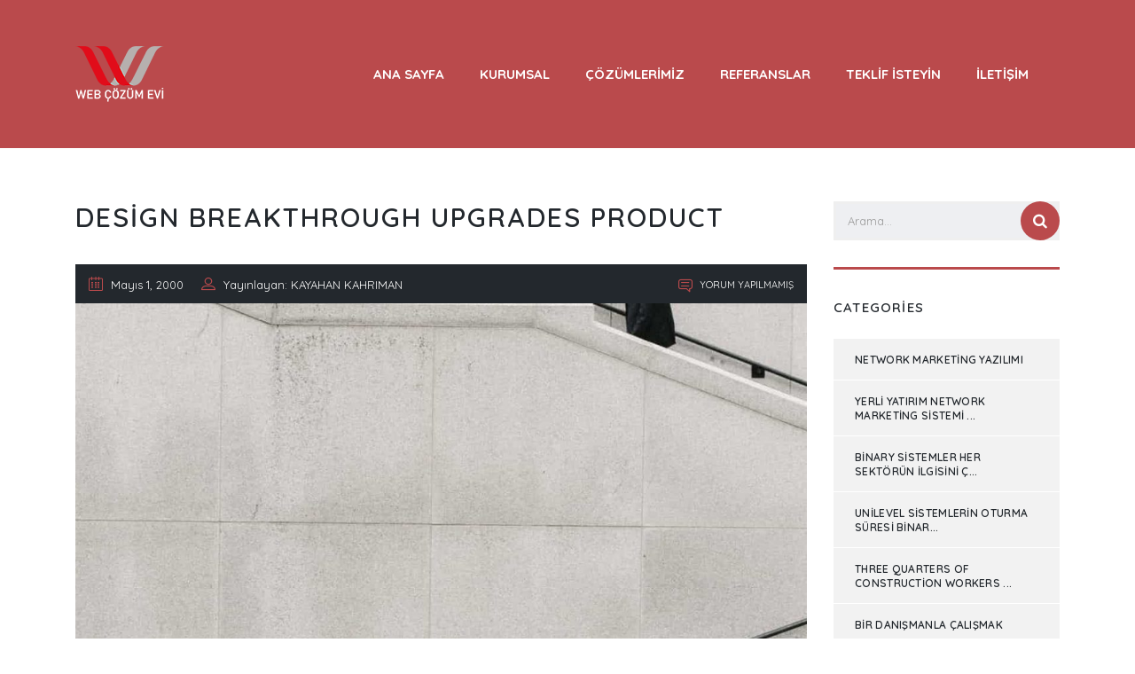

--- FILE ---
content_type: text/html; charset=UTF-8
request_url: https://www.webcozumevi.net/a-design-breakthrough-upgrades-product/
body_size: 16995
content:
<!DOCTYPE html>
<html dir="ltr" lang="tr" prefix="og: https://ogp.me/ns#" id="main_html">
<head>
	    <meta charset="UTF-8">
    <meta name="viewport" content="width=device-width, initial-scale=1">
    <link rel="profile" href="https://gmpg.org/xfn/11">
    <link rel="pingback" href="">
    <title>Design breakthrough upgrades product | Web Çözüm Evi Network Marketing Yazılımı Çözümleri</title>
	<style>img:is([sizes="auto" i], [sizes^="auto," i]) { contain-intrinsic-size: 3000px 1500px }</style>
	
		<!-- All in One SEO 4.9.3 - aioseo.com -->
	<meta name="description" content="Emerson introduces the Parker scalloped blade design, moving air more quietly and efficiently. Which are then used to power countless." />
	<meta name="robots" content="max-image-preview:large" />
	<meta name="author" content="KAYAHAN KAHRIMAN"/>
	<meta name="google-site-verification" content="Ofx1pIp4g2o9RnpUrLwPGIMYEyccLFBzVSOgXxZrWgU" />
	<meta name="keywords" content="awards,marketing plan,history" />
	<link rel="canonical" href="https://www.webcozumevi.net/a-design-breakthrough-upgrades-product/" />
	<meta name="generator" content="All in One SEO (AIOSEO) 4.9.3" />
		<meta property="og:locale" content="tr_TR" />
		<meta property="og:site_name" content="Web Çözüm Evi Network Marketing Yazılımı Çözümleri | Network Marketing Yazılımı Çözüm Ortağınız" />
		<meta property="og:type" content="article" />
		<meta property="og:title" content="Design breakthrough upgrades product | Web Çözüm Evi Network Marketing Yazılımı Çözümleri" />
		<meta property="og:description" content="Emerson introduces the Parker scalloped blade design, moving air more quietly and efficiently. Which are then used to power countless." />
		<meta property="og:url" content="https://www.webcozumevi.net/a-design-breakthrough-upgrades-product/" />
		<meta property="article:published_time" content="2000-05-01T10:50:08+00:00" />
		<meta property="article:modified_time" content="2000-05-01T10:50:08+00:00" />
		<meta name="twitter:card" content="summary" />
		<meta name="twitter:title" content="Design breakthrough upgrades product | Web Çözüm Evi Network Marketing Yazılımı Çözümleri" />
		<meta name="twitter:description" content="Emerson introduces the Parker scalloped blade design, moving air more quietly and efficiently. Which are then used to power countless." />
		<script type="application/ld+json" class="aioseo-schema">
			{"@context":"https:\/\/schema.org","@graph":[{"@type":"Article","@id":"https:\/\/www.webcozumevi.net\/a-design-breakthrough-upgrades-product\/#article","name":"Design breakthrough upgrades product | Web \u00c7\u00f6z\u00fcm Evi Network Marketing Yaz\u0131l\u0131m\u0131 \u00c7\u00f6z\u00fcmleri","headline":"Design breakthrough upgrades product","author":{"@id":"https:\/\/www.webcozumevi.net\/author\/kayahan\/#author"},"publisher":{"@id":"https:\/\/www.webcozumevi.net\/#organization"},"image":{"@type":"ImageObject","url":"https:\/\/www.webcozumevi.net\/wp-content\/uploads\/2017\/09\/4.jpeg","width":1920,"height":700,"caption":"placeholder"},"datePublished":"2000-05-01T10:50:08+00:00","dateModified":"2000-05-01T10:50:08+00:00","inLanguage":"tr-TR","mainEntityOfPage":{"@id":"https:\/\/www.webcozumevi.net\/a-design-breakthrough-upgrades-product\/#webpage"},"isPartOf":{"@id":"https:\/\/www.webcozumevi.net\/a-design-breakthrough-upgrades-product\/#webpage"},"articleSection":"History, Awards, Marketing plan"},{"@type":"BreadcrumbList","@id":"https:\/\/www.webcozumevi.net\/a-design-breakthrough-upgrades-product\/#breadcrumblist","itemListElement":[{"@type":"ListItem","@id":"https:\/\/www.webcozumevi.net#listItem","position":1,"name":"Home","item":"https:\/\/www.webcozumevi.net","nextItem":{"@type":"ListItem","@id":"https:\/\/www.webcozumevi.net\/category\/history\/#listItem","name":"History"}},{"@type":"ListItem","@id":"https:\/\/www.webcozumevi.net\/category\/history\/#listItem","position":2,"name":"History","item":"https:\/\/www.webcozumevi.net\/category\/history\/","nextItem":{"@type":"ListItem","@id":"https:\/\/www.webcozumevi.net\/a-design-breakthrough-upgrades-product\/#listItem","name":"Design breakthrough upgrades product"},"previousItem":{"@type":"ListItem","@id":"https:\/\/www.webcozumevi.net#listItem","name":"Home"}},{"@type":"ListItem","@id":"https:\/\/www.webcozumevi.net\/a-design-breakthrough-upgrades-product\/#listItem","position":3,"name":"Design breakthrough upgrades product","previousItem":{"@type":"ListItem","@id":"https:\/\/www.webcozumevi.net\/category\/history\/#listItem","name":"History"}}]},{"@type":"Organization","@id":"https:\/\/www.webcozumevi.net\/#organization","name":"Web \u00c7\u00f6z\u00fcm Evi Network Marketing Yaz\u0131l\u0131m\u0131 \u00c7\u00f6z\u00fcmleri","description":"Network Marketing Yaz\u0131l\u0131m\u0131 \u00c7\u00f6z\u00fcm Orta\u011f\u0131n\u0131z","url":"https:\/\/www.webcozumevi.net\/"},{"@type":"Person","@id":"https:\/\/www.webcozumevi.net\/author\/kayahan\/#author","url":"https:\/\/www.webcozumevi.net\/author\/kayahan\/","name":"KAYAHAN KAHRIMAN"},{"@type":"WebPage","@id":"https:\/\/www.webcozumevi.net\/a-design-breakthrough-upgrades-product\/#webpage","url":"https:\/\/www.webcozumevi.net\/a-design-breakthrough-upgrades-product\/","name":"Design breakthrough upgrades product | Web \u00c7\u00f6z\u00fcm Evi Network Marketing Yaz\u0131l\u0131m\u0131 \u00c7\u00f6z\u00fcmleri","description":"Emerson introduces the Parker scalloped blade design, moving air more quietly and efficiently. Which are then used to power countless.","inLanguage":"tr-TR","isPartOf":{"@id":"https:\/\/www.webcozumevi.net\/#website"},"breadcrumb":{"@id":"https:\/\/www.webcozumevi.net\/a-design-breakthrough-upgrades-product\/#breadcrumblist"},"author":{"@id":"https:\/\/www.webcozumevi.net\/author\/kayahan\/#author"},"creator":{"@id":"https:\/\/www.webcozumevi.net\/author\/kayahan\/#author"},"image":{"@type":"ImageObject","url":"https:\/\/www.webcozumevi.net\/wp-content\/uploads\/2017\/09\/4.jpeg","@id":"https:\/\/www.webcozumevi.net\/a-design-breakthrough-upgrades-product\/#mainImage","width":1920,"height":700,"caption":"placeholder"},"primaryImageOfPage":{"@id":"https:\/\/www.webcozumevi.net\/a-design-breakthrough-upgrades-product\/#mainImage"},"datePublished":"2000-05-01T10:50:08+00:00","dateModified":"2000-05-01T10:50:08+00:00"},{"@type":"WebSite","@id":"https:\/\/www.webcozumevi.net\/#website","url":"https:\/\/www.webcozumevi.net\/","name":"Web \u00c7\u00f6z\u00fcm Evi Network Marketing Yaz\u0131l\u0131m\u0131 \u00c7\u00f6z\u00fcmleri","description":"Network Marketing Yaz\u0131l\u0131m\u0131 \u00c7\u00f6z\u00fcm Orta\u011f\u0131n\u0131z","inLanguage":"tr-TR","publisher":{"@id":"https:\/\/www.webcozumevi.net\/#organization"}}]}
		</script>
		<!-- All in One SEO -->

<link rel='dns-prefetch' href='//fonts.googleapis.com' />
<link rel="alternate" type="application/rss+xml" title="Web Çözüm Evi Network Marketing Yazılımı Çözümleri &raquo; akışı" href="https://www.webcozumevi.net/feed/" />
<link rel="alternate" type="application/rss+xml" title="Web Çözüm Evi Network Marketing Yazılımı Çözümleri &raquo; yorum akışı" href="https://www.webcozumevi.net/comments/feed/" />
<script type="text/javascript">
/* <![CDATA[ */
window._wpemojiSettings = {"baseUrl":"https:\/\/s.w.org\/images\/core\/emoji\/16.0.1\/72x72\/","ext":".png","svgUrl":"https:\/\/s.w.org\/images\/core\/emoji\/16.0.1\/svg\/","svgExt":".svg","source":{"concatemoji":"https:\/\/www.webcozumevi.net\/wp-includes\/js\/wp-emoji-release.min.js?ver=6.8.3"}};
/*! This file is auto-generated */
!function(s,n){var o,i,e;function c(e){try{var t={supportTests:e,timestamp:(new Date).valueOf()};sessionStorage.setItem(o,JSON.stringify(t))}catch(e){}}function p(e,t,n){e.clearRect(0,0,e.canvas.width,e.canvas.height),e.fillText(t,0,0);var t=new Uint32Array(e.getImageData(0,0,e.canvas.width,e.canvas.height).data),a=(e.clearRect(0,0,e.canvas.width,e.canvas.height),e.fillText(n,0,0),new Uint32Array(e.getImageData(0,0,e.canvas.width,e.canvas.height).data));return t.every(function(e,t){return e===a[t]})}function u(e,t){e.clearRect(0,0,e.canvas.width,e.canvas.height),e.fillText(t,0,0);for(var n=e.getImageData(16,16,1,1),a=0;a<n.data.length;a++)if(0!==n.data[a])return!1;return!0}function f(e,t,n,a){switch(t){case"flag":return n(e,"\ud83c\udff3\ufe0f\u200d\u26a7\ufe0f","\ud83c\udff3\ufe0f\u200b\u26a7\ufe0f")?!1:!n(e,"\ud83c\udde8\ud83c\uddf6","\ud83c\udde8\u200b\ud83c\uddf6")&&!n(e,"\ud83c\udff4\udb40\udc67\udb40\udc62\udb40\udc65\udb40\udc6e\udb40\udc67\udb40\udc7f","\ud83c\udff4\u200b\udb40\udc67\u200b\udb40\udc62\u200b\udb40\udc65\u200b\udb40\udc6e\u200b\udb40\udc67\u200b\udb40\udc7f");case"emoji":return!a(e,"\ud83e\udedf")}return!1}function g(e,t,n,a){var r="undefined"!=typeof WorkerGlobalScope&&self instanceof WorkerGlobalScope?new OffscreenCanvas(300,150):s.createElement("canvas"),o=r.getContext("2d",{willReadFrequently:!0}),i=(o.textBaseline="top",o.font="600 32px Arial",{});return e.forEach(function(e){i[e]=t(o,e,n,a)}),i}function t(e){var t=s.createElement("script");t.src=e,t.defer=!0,s.head.appendChild(t)}"undefined"!=typeof Promise&&(o="wpEmojiSettingsSupports",i=["flag","emoji"],n.supports={everything:!0,everythingExceptFlag:!0},e=new Promise(function(e){s.addEventListener("DOMContentLoaded",e,{once:!0})}),new Promise(function(t){var n=function(){try{var e=JSON.parse(sessionStorage.getItem(o));if("object"==typeof e&&"number"==typeof e.timestamp&&(new Date).valueOf()<e.timestamp+604800&&"object"==typeof e.supportTests)return e.supportTests}catch(e){}return null}();if(!n){if("undefined"!=typeof Worker&&"undefined"!=typeof OffscreenCanvas&&"undefined"!=typeof URL&&URL.createObjectURL&&"undefined"!=typeof Blob)try{var e="postMessage("+g.toString()+"("+[JSON.stringify(i),f.toString(),p.toString(),u.toString()].join(",")+"));",a=new Blob([e],{type:"text/javascript"}),r=new Worker(URL.createObjectURL(a),{name:"wpTestEmojiSupports"});return void(r.onmessage=function(e){c(n=e.data),r.terminate(),t(n)})}catch(e){}c(n=g(i,f,p,u))}t(n)}).then(function(e){for(var t in e)n.supports[t]=e[t],n.supports.everything=n.supports.everything&&n.supports[t],"flag"!==t&&(n.supports.everythingExceptFlag=n.supports.everythingExceptFlag&&n.supports[t]);n.supports.everythingExceptFlag=n.supports.everythingExceptFlag&&!n.supports.flag,n.DOMReady=!1,n.readyCallback=function(){n.DOMReady=!0}}).then(function(){return e}).then(function(){var e;n.supports.everything||(n.readyCallback(),(e=n.source||{}).concatemoji?t(e.concatemoji):e.wpemoji&&e.twemoji&&(t(e.twemoji),t(e.wpemoji)))}))}((window,document),window._wpemojiSettings);
/* ]]> */
</script>
<link rel='stylesheet' id='cf7ic_style-css' href='https://www.webcozumevi.net/wp-content/plugins/contact-form-7-image-captcha/css/cf7ic-style.css?ver=3.3.7' type='text/css' media='all' />
<style id='wp-emoji-styles-inline-css' type='text/css'>

	img.wp-smiley, img.emoji {
		display: inline !important;
		border: none !important;
		box-shadow: none !important;
		height: 1em !important;
		width: 1em !important;
		margin: 0 0.07em !important;
		vertical-align: -0.1em !important;
		background: none !important;
		padding: 0 !important;
	}
</style>
<link rel='stylesheet' id='wp-block-library-css' href='https://www.webcozumevi.net/wp-includes/css/dist/block-library/style.min.css?ver=6.8.3' type='text/css' media='all' />
<style id='classic-theme-styles-inline-css' type='text/css'>
/*! This file is auto-generated */
.wp-block-button__link{color:#fff;background-color:#32373c;border-radius:9999px;box-shadow:none;text-decoration:none;padding:calc(.667em + 2px) calc(1.333em + 2px);font-size:1.125em}.wp-block-file__button{background:#32373c;color:#fff;text-decoration:none}
</style>
<link rel='stylesheet' id='aioseo/css/src/vue/standalone/blocks/table-of-contents/global.scss-css' href='https://www.webcozumevi.net/wp-content/plugins/all-in-one-seo-pack/dist/Lite/assets/css/table-of-contents/global.e90f6d47.css?ver=4.9.3' type='text/css' media='all' />
<style id='global-styles-inline-css' type='text/css'>
:root{--wp--preset--aspect-ratio--square: 1;--wp--preset--aspect-ratio--4-3: 4/3;--wp--preset--aspect-ratio--3-4: 3/4;--wp--preset--aspect-ratio--3-2: 3/2;--wp--preset--aspect-ratio--2-3: 2/3;--wp--preset--aspect-ratio--16-9: 16/9;--wp--preset--aspect-ratio--9-16: 9/16;--wp--preset--color--black: #000000;--wp--preset--color--cyan-bluish-gray: #abb8c3;--wp--preset--color--white: #ffffff;--wp--preset--color--pale-pink: #f78da7;--wp--preset--color--vivid-red: #cf2e2e;--wp--preset--color--luminous-vivid-orange: #ff6900;--wp--preset--color--luminous-vivid-amber: #fcb900;--wp--preset--color--light-green-cyan: #7bdcb5;--wp--preset--color--vivid-green-cyan: #00d084;--wp--preset--color--pale-cyan-blue: #8ed1fc;--wp--preset--color--vivid-cyan-blue: #0693e3;--wp--preset--color--vivid-purple: #9b51e0;--wp--preset--gradient--vivid-cyan-blue-to-vivid-purple: linear-gradient(135deg,rgba(6,147,227,1) 0%,rgb(155,81,224) 100%);--wp--preset--gradient--light-green-cyan-to-vivid-green-cyan: linear-gradient(135deg,rgb(122,220,180) 0%,rgb(0,208,130) 100%);--wp--preset--gradient--luminous-vivid-amber-to-luminous-vivid-orange: linear-gradient(135deg,rgba(252,185,0,1) 0%,rgba(255,105,0,1) 100%);--wp--preset--gradient--luminous-vivid-orange-to-vivid-red: linear-gradient(135deg,rgba(255,105,0,1) 0%,rgb(207,46,46) 100%);--wp--preset--gradient--very-light-gray-to-cyan-bluish-gray: linear-gradient(135deg,rgb(238,238,238) 0%,rgb(169,184,195) 100%);--wp--preset--gradient--cool-to-warm-spectrum: linear-gradient(135deg,rgb(74,234,220) 0%,rgb(151,120,209) 20%,rgb(207,42,186) 40%,rgb(238,44,130) 60%,rgb(251,105,98) 80%,rgb(254,248,76) 100%);--wp--preset--gradient--blush-light-purple: linear-gradient(135deg,rgb(255,206,236) 0%,rgb(152,150,240) 100%);--wp--preset--gradient--blush-bordeaux: linear-gradient(135deg,rgb(254,205,165) 0%,rgb(254,45,45) 50%,rgb(107,0,62) 100%);--wp--preset--gradient--luminous-dusk: linear-gradient(135deg,rgb(255,203,112) 0%,rgb(199,81,192) 50%,rgb(65,88,208) 100%);--wp--preset--gradient--pale-ocean: linear-gradient(135deg,rgb(255,245,203) 0%,rgb(182,227,212) 50%,rgb(51,167,181) 100%);--wp--preset--gradient--electric-grass: linear-gradient(135deg,rgb(202,248,128) 0%,rgb(113,206,126) 100%);--wp--preset--gradient--midnight: linear-gradient(135deg,rgb(2,3,129) 0%,rgb(40,116,252) 100%);--wp--preset--font-size--small: 13px;--wp--preset--font-size--medium: 20px;--wp--preset--font-size--large: 36px;--wp--preset--font-size--x-large: 42px;--wp--preset--spacing--20: 0.44rem;--wp--preset--spacing--30: 0.67rem;--wp--preset--spacing--40: 1rem;--wp--preset--spacing--50: 1.5rem;--wp--preset--spacing--60: 2.25rem;--wp--preset--spacing--70: 3.38rem;--wp--preset--spacing--80: 5.06rem;--wp--preset--shadow--natural: 6px 6px 9px rgba(0, 0, 0, 0.2);--wp--preset--shadow--deep: 12px 12px 50px rgba(0, 0, 0, 0.4);--wp--preset--shadow--sharp: 6px 6px 0px rgba(0, 0, 0, 0.2);--wp--preset--shadow--outlined: 6px 6px 0px -3px rgba(255, 255, 255, 1), 6px 6px rgba(0, 0, 0, 1);--wp--preset--shadow--crisp: 6px 6px 0px rgba(0, 0, 0, 1);}:where(.is-layout-flex){gap: 0.5em;}:where(.is-layout-grid){gap: 0.5em;}body .is-layout-flex{display: flex;}.is-layout-flex{flex-wrap: wrap;align-items: center;}.is-layout-flex > :is(*, div){margin: 0;}body .is-layout-grid{display: grid;}.is-layout-grid > :is(*, div){margin: 0;}:where(.wp-block-columns.is-layout-flex){gap: 2em;}:where(.wp-block-columns.is-layout-grid){gap: 2em;}:where(.wp-block-post-template.is-layout-flex){gap: 1.25em;}:where(.wp-block-post-template.is-layout-grid){gap: 1.25em;}.has-black-color{color: var(--wp--preset--color--black) !important;}.has-cyan-bluish-gray-color{color: var(--wp--preset--color--cyan-bluish-gray) !important;}.has-white-color{color: var(--wp--preset--color--white) !important;}.has-pale-pink-color{color: var(--wp--preset--color--pale-pink) !important;}.has-vivid-red-color{color: var(--wp--preset--color--vivid-red) !important;}.has-luminous-vivid-orange-color{color: var(--wp--preset--color--luminous-vivid-orange) !important;}.has-luminous-vivid-amber-color{color: var(--wp--preset--color--luminous-vivid-amber) !important;}.has-light-green-cyan-color{color: var(--wp--preset--color--light-green-cyan) !important;}.has-vivid-green-cyan-color{color: var(--wp--preset--color--vivid-green-cyan) !important;}.has-pale-cyan-blue-color{color: var(--wp--preset--color--pale-cyan-blue) !important;}.has-vivid-cyan-blue-color{color: var(--wp--preset--color--vivid-cyan-blue) !important;}.has-vivid-purple-color{color: var(--wp--preset--color--vivid-purple) !important;}.has-black-background-color{background-color: var(--wp--preset--color--black) !important;}.has-cyan-bluish-gray-background-color{background-color: var(--wp--preset--color--cyan-bluish-gray) !important;}.has-white-background-color{background-color: var(--wp--preset--color--white) !important;}.has-pale-pink-background-color{background-color: var(--wp--preset--color--pale-pink) !important;}.has-vivid-red-background-color{background-color: var(--wp--preset--color--vivid-red) !important;}.has-luminous-vivid-orange-background-color{background-color: var(--wp--preset--color--luminous-vivid-orange) !important;}.has-luminous-vivid-amber-background-color{background-color: var(--wp--preset--color--luminous-vivid-amber) !important;}.has-light-green-cyan-background-color{background-color: var(--wp--preset--color--light-green-cyan) !important;}.has-vivid-green-cyan-background-color{background-color: var(--wp--preset--color--vivid-green-cyan) !important;}.has-pale-cyan-blue-background-color{background-color: var(--wp--preset--color--pale-cyan-blue) !important;}.has-vivid-cyan-blue-background-color{background-color: var(--wp--preset--color--vivid-cyan-blue) !important;}.has-vivid-purple-background-color{background-color: var(--wp--preset--color--vivid-purple) !important;}.has-black-border-color{border-color: var(--wp--preset--color--black) !important;}.has-cyan-bluish-gray-border-color{border-color: var(--wp--preset--color--cyan-bluish-gray) !important;}.has-white-border-color{border-color: var(--wp--preset--color--white) !important;}.has-pale-pink-border-color{border-color: var(--wp--preset--color--pale-pink) !important;}.has-vivid-red-border-color{border-color: var(--wp--preset--color--vivid-red) !important;}.has-luminous-vivid-orange-border-color{border-color: var(--wp--preset--color--luminous-vivid-orange) !important;}.has-luminous-vivid-amber-border-color{border-color: var(--wp--preset--color--luminous-vivid-amber) !important;}.has-light-green-cyan-border-color{border-color: var(--wp--preset--color--light-green-cyan) !important;}.has-vivid-green-cyan-border-color{border-color: var(--wp--preset--color--vivid-green-cyan) !important;}.has-pale-cyan-blue-border-color{border-color: var(--wp--preset--color--pale-cyan-blue) !important;}.has-vivid-cyan-blue-border-color{border-color: var(--wp--preset--color--vivid-cyan-blue) !important;}.has-vivid-purple-border-color{border-color: var(--wp--preset--color--vivid-purple) !important;}.has-vivid-cyan-blue-to-vivid-purple-gradient-background{background: var(--wp--preset--gradient--vivid-cyan-blue-to-vivid-purple) !important;}.has-light-green-cyan-to-vivid-green-cyan-gradient-background{background: var(--wp--preset--gradient--light-green-cyan-to-vivid-green-cyan) !important;}.has-luminous-vivid-amber-to-luminous-vivid-orange-gradient-background{background: var(--wp--preset--gradient--luminous-vivid-amber-to-luminous-vivid-orange) !important;}.has-luminous-vivid-orange-to-vivid-red-gradient-background{background: var(--wp--preset--gradient--luminous-vivid-orange-to-vivid-red) !important;}.has-very-light-gray-to-cyan-bluish-gray-gradient-background{background: var(--wp--preset--gradient--very-light-gray-to-cyan-bluish-gray) !important;}.has-cool-to-warm-spectrum-gradient-background{background: var(--wp--preset--gradient--cool-to-warm-spectrum) !important;}.has-blush-light-purple-gradient-background{background: var(--wp--preset--gradient--blush-light-purple) !important;}.has-blush-bordeaux-gradient-background{background: var(--wp--preset--gradient--blush-bordeaux) !important;}.has-luminous-dusk-gradient-background{background: var(--wp--preset--gradient--luminous-dusk) !important;}.has-pale-ocean-gradient-background{background: var(--wp--preset--gradient--pale-ocean) !important;}.has-electric-grass-gradient-background{background: var(--wp--preset--gradient--electric-grass) !important;}.has-midnight-gradient-background{background: var(--wp--preset--gradient--midnight) !important;}.has-small-font-size{font-size: var(--wp--preset--font-size--small) !important;}.has-medium-font-size{font-size: var(--wp--preset--font-size--medium) !important;}.has-large-font-size{font-size: var(--wp--preset--font-size--large) !important;}.has-x-large-font-size{font-size: var(--wp--preset--font-size--x-large) !important;}
:where(.wp-block-post-template.is-layout-flex){gap: 1.25em;}:where(.wp-block-post-template.is-layout-grid){gap: 1.25em;}
:where(.wp-block-columns.is-layout-flex){gap: 2em;}:where(.wp-block-columns.is-layout-grid){gap: 2em;}
:root :where(.wp-block-pullquote){font-size: 1.5em;line-height: 1.6;}
</style>
<link rel='stylesheet' id='contact-form-7-css' href='https://www.webcozumevi.net/wp-content/plugins/contact-form-7/includes/css/styles.css?ver=6.1.4' type='text/css' media='all' />
<link rel='stylesheet' id='stm-stmicons-css' href='https://www.webcozumevi.net/wp-content/uploads/stm_fonts/stmicons/stmicons.css?ver=1.0.1' type='text/css' media='all' />
<link rel='stylesheet' id='stm-stmicons_consulting-css' href='https://www.webcozumevi.net/wp-content/uploads/stm_fonts/stmicons/consulting/stmicons.css?ver=1.0.1' type='text/css' media='all' />
<link rel='stylesheet' id='stm-stmicons_feather-css' href='https://www.webcozumevi.net/wp-content/uploads/stm_fonts/stmicons/feather/stmicons.css?ver=1.0.1' type='text/css' media='all' />
<link rel='stylesheet' id='stm-stmicons_icomoon-css' href='https://www.webcozumevi.net/wp-content/uploads/stm_fonts/stmicons/icomoon/stmicons.css?ver=1.0.1' type='text/css' media='all' />
<link rel='stylesheet' id='stm-stmicons_linear-css' href='https://www.webcozumevi.net/wp-content/uploads/stm_fonts/stmicons/linear/stmicons.css?ver=1.0.1' type='text/css' media='all' />
<link rel='stylesheet' id='stm-stmicons_vicons-css' href='https://www.webcozumevi.net/wp-content/uploads/stm_fonts/stmicons/vicons/stmicons.css?ver=1.0.1' type='text/css' media='all' />
<link rel='stylesheet' id='stm_megamenu-css' href='https://www.webcozumevi.net/wp-content/plugins/stm-configurations/megamenu/assets/css/megamenu.css?ver=1.2' type='text/css' media='all' />
<link rel='stylesheet' id='js_composer_front-css' href='https://www.webcozumevi.net/wp-content/plugins/js_composer/assets/css/js_composer.min.css?ver=8.6.1' type='text/css' media='all' />
<link rel='stylesheet' id='stm_default_google_font-css' href='https://fonts.googleapis.com/css?family=Quicksand%3A100%2C200%2C300%2C400%2C400i%2C500%2C600%2C700%2C800%2C900%7CQuicksand%3A100%2C200%2C300%2C400%2C400i%2C500%2C600%2C700%2C800%2C900%7CQuicksand%3A100%2C200%2C300%2C400%2C400i%2C500%2C600%2C700%2C800%2C900&#038;ver=3.4.9#038;subset=latin%2Clatin-ext' type='text/css' media='all' />
<link rel='stylesheet' id='pearl-theme-styles-css' href='https://www.webcozumevi.net/wp-content/themes/pearl/assets/css/app.css?ver=3.4.9' type='text/css' media='all' />
<link rel='stylesheet' id='pearl-theme-custom-styles-css' href='https://www.webcozumevi.net/wp-content/uploads/stm_uploads/skin-custom.css?ver=69' type='text/css' media='all' />
<link rel='stylesheet' id='fontawesome-css' href='https://www.webcozumevi.net/wp-content/themes/pearl/assets/vendor/font-awesome.min.css?ver=3.4.9' type='text/css' media='all' />
<link rel='stylesheet' id='pearl-buttons-style-css' href='https://www.webcozumevi.net/wp-content/themes/pearl/assets/css/buttons/styles/style_5.css?ver=3.4.9' type='text/css' media='all' />
<link rel='stylesheet' id='pearl-sidebars-style-css' href='https://www.webcozumevi.net/wp-content/themes/pearl/assets/css/sidebar/style_1.css?ver=3.4.9' type='text/css' media='all' />
<link rel='stylesheet' id='pearl-forms-style-css' href='https://www.webcozumevi.net/wp-content/themes/pearl/assets/css/form/style_3.css?ver=3.4.9' type='text/css' media='all' />
<link rel='stylesheet' id='pearl-blockquote-style-css' href='https://www.webcozumevi.net/wp-content/themes/pearl/assets/css/blockquote/style_3.css?ver=3.4.9' type='text/css' media='all' />
<link rel='stylesheet' id='pearl-post-style-css' href='https://www.webcozumevi.net/wp-content/themes/pearl/assets/css/post/style_1.css?ver=3.4.9' type='text/css' media='all' />
<link rel='stylesheet' id='pearl-pagination-style-css' href='https://www.webcozumevi.net/wp-content/themes/pearl/assets/css/pagination/style_5.css?ver=3.4.9' type='text/css' media='all' />
<link rel='stylesheet' id='pearl-list-style-css' href='https://www.webcozumevi.net/wp-content/themes/pearl/assets/css/lists/style_1.css?ver=3.4.9' type='text/css' media='all' />
<link rel='stylesheet' id='pearl-tabs-style-css' href='https://www.webcozumevi.net/wp-content/themes/pearl/assets/css/tabs/style_4.css?ver=3.4.9' type='text/css' media='all' />
<link rel='stylesheet' id='pearl-tour-style-css' href='https://www.webcozumevi.net/wp-content/themes/pearl/assets/css/tour/style_1.css?ver=3.4.9' type='text/css' media='all' />
<link rel='stylesheet' id='pearl-accordions-style-css' href='https://www.webcozumevi.net/wp-content/themes/pearl/assets/css/accordion/style_2.css?ver=3.4.9' type='text/css' media='all' />
<link rel='stylesheet' id='bootstrap-datepicker3-css' href='https://www.webcozumevi.net/wp-content/themes/pearl/assets/css/vendors/bootstrap-datepicker3.css?ver=3.4.9' type='text/css' media='all' />
<link rel='stylesheet' id='pearl-header-style-css' href='https://www.webcozumevi.net/wp-content/themes/pearl/assets/css/header/style_1.css?ver=3.4.9' type='text/css' media='all' />
<link rel='stylesheet' id='pearl-footer-style-css' href='https://www.webcozumevi.net/wp-content/themes/pearl/assets/css/footer/style_1.css?ver=3.4.9' type='text/css' media='all' />
<link rel='stylesheet' id='pearl-titlebox-style-css' href='https://www.webcozumevi.net/wp-content/themes/pearl/assets/css/titlebox/style_2.css?ver=3.4.9' type='text/css' media='all' />
<script type="text/javascript" src="https://www.webcozumevi.net/wp-includes/js/jquery/jquery.min.js?ver=3.7.1" id="jquery-core-js"></script>
<script type="text/javascript" src="https://www.webcozumevi.net/wp-includes/js/jquery/jquery-migrate.min.js?ver=3.4.1" id="jquery-migrate-js"></script>
<script type="text/javascript" src="https://www.webcozumevi.net/wp-content/plugins/stm-configurations/megamenu/assets/js/megamenu.js?ver=1.2" id="stm_megamenu-js"></script>
<script type="text/javascript" src="https://www.webcozumevi.net/wp-content/themes/pearl/assets/vendor/autosize.min.js?ver=3.4.9" id="autosize.js-js"></script>
<script type="text/javascript" src="https://www.webcozumevi.net/wp-content/themes/pearl/assets/js/materialForm.js?ver=3.4.9" id="pearl_material_form-js"></script>
<script></script><link rel="EditURI" type="application/rsd+xml" title="RSD" href="https://www.webcozumevi.net/xmlrpc.php?rsd" />
<meta name="generator" content="WordPress 6.8.3" />
<link rel='shortlink' href='https://www.webcozumevi.net/?p=2163' />
<link rel="alternate" title="oEmbed (JSON)" type="application/json+oembed" href="https://www.webcozumevi.net/wp-json/oembed/1.0/embed?url=https%3A%2F%2Fwww.webcozumevi.net%2Fa-design-breakthrough-upgrades-product%2F" />
<link rel="alternate" title="oEmbed (XML)" type="text/xml+oembed" href="https://www.webcozumevi.net/wp-json/oembed/1.0/embed?url=https%3A%2F%2Fwww.webcozumevi.net%2Fa-design-breakthrough-upgrades-product%2F&#038;format=xml" />
	<script>
      var pearl_load_post_type_gallery = '3e311c188d';
      var pearl_load_more_posts = 'f72a907f2a';
      var pearl_load_album = 'c36be0617e';
      var pearl_donate = 'c6a3400dc1';
      var pearl_load_splash_album = 'df4a1e27ca';
      var pearl_load_portfolio = '4c3b0ed1d7';
      var pearl_load_posts_list = '4a68b7f3cd';
      var pearl_woo_quick_view = '57f4251cbb';
      var pearl_update_custom_styles_admin = '679358b7ea';
      var pearl_like_dislike = '1d7b5fbbe1';
      var stm_ajax_add_review = '5f4e20f81f';
      var pearl_install_plugin = 'd6e101be43';
      var pearl_get_thumbnail = 'b3a1f7e17b';
      var pearl_save_settings = '1e3cf93792';

      var stm_ajaxurl = 'https://www.webcozumevi.net/wp-admin/admin-ajax.php';
      var stm_site_width = 1110;
      var stm_date_format = 'MM d, yy';
      var stm_time_format = 'h:mm p';
	        var stm_site_paddings = 0;
      if (window.innerWidth < 1300) stm_site_paddings = 0;
      var stm_sticky = '';
	</script>
	<meta name="generator" content="Powered by WPBakery Page Builder - drag and drop page builder for WordPress."/>
<meta name="generator" content="Powered by Slider Revolution 6.7.16 - responsive, Mobile-Friendly Slider Plugin for WordPress with comfortable drag and drop interface." />
<link rel="icon" href="https://www.webcozumevi.net/wp-content/uploads/2020/12/cropped-favico-1-32x32.png" sizes="32x32" />
<link rel="icon" href="https://www.webcozumevi.net/wp-content/uploads/2020/12/cropped-favico-1-192x192.png" sizes="192x192" />
<link rel="apple-touch-icon" href="https://www.webcozumevi.net/wp-content/uploads/2020/12/cropped-favico-1-180x180.png" />
<meta name="msapplication-TileImage" content="https://www.webcozumevi.net/wp-content/uploads/2020/12/cropped-favico-1-270x270.png" />
<script>function setREVStartSize(e){
			//window.requestAnimationFrame(function() {
				window.RSIW = window.RSIW===undefined ? window.innerWidth : window.RSIW;
				window.RSIH = window.RSIH===undefined ? window.innerHeight : window.RSIH;
				try {
					var pw = document.getElementById(e.c).parentNode.offsetWidth,
						newh;
					pw = pw===0 || isNaN(pw) || (e.l=="fullwidth" || e.layout=="fullwidth") ? window.RSIW : pw;
					e.tabw = e.tabw===undefined ? 0 : parseInt(e.tabw);
					e.thumbw = e.thumbw===undefined ? 0 : parseInt(e.thumbw);
					e.tabh = e.tabh===undefined ? 0 : parseInt(e.tabh);
					e.thumbh = e.thumbh===undefined ? 0 : parseInt(e.thumbh);
					e.tabhide = e.tabhide===undefined ? 0 : parseInt(e.tabhide);
					e.thumbhide = e.thumbhide===undefined ? 0 : parseInt(e.thumbhide);
					e.mh = e.mh===undefined || e.mh=="" || e.mh==="auto" ? 0 : parseInt(e.mh,0);
					if(e.layout==="fullscreen" || e.l==="fullscreen")
						newh = Math.max(e.mh,window.RSIH);
					else{
						e.gw = Array.isArray(e.gw) ? e.gw : [e.gw];
						for (var i in e.rl) if (e.gw[i]===undefined || e.gw[i]===0) e.gw[i] = e.gw[i-1];
						e.gh = e.el===undefined || e.el==="" || (Array.isArray(e.el) && e.el.length==0)? e.gh : e.el;
						e.gh = Array.isArray(e.gh) ? e.gh : [e.gh];
						for (var i in e.rl) if (e.gh[i]===undefined || e.gh[i]===0) e.gh[i] = e.gh[i-1];
											
						var nl = new Array(e.rl.length),
							ix = 0,
							sl;
						e.tabw = e.tabhide>=pw ? 0 : e.tabw;
						e.thumbw = e.thumbhide>=pw ? 0 : e.thumbw;
						e.tabh = e.tabhide>=pw ? 0 : e.tabh;
						e.thumbh = e.thumbhide>=pw ? 0 : e.thumbh;
						for (var i in e.rl) nl[i] = e.rl[i]<window.RSIW ? 0 : e.rl[i];
						sl = nl[0];
						for (var i in nl) if (sl>nl[i] && nl[i]>0) { sl = nl[i]; ix=i;}
						var m = pw>(e.gw[ix]+e.tabw+e.thumbw) ? 1 : (pw-(e.tabw+e.thumbw)) / (e.gw[ix]);
						newh =  (e.gh[ix] * m) + (e.tabh + e.thumbh);
					}
					var el = document.getElementById(e.c);
					if (el!==null && el) el.style.height = newh+"px";
					el = document.getElementById(e.c+"_wrapper");
					if (el!==null && el) {
						el.style.height = newh+"px";
						el.style.display = "block";
					}
				} catch(e){
					console.log("Failure at Presize of Slider:" + e)
				}
			//});
		  };</script>
<style type="text/css" data-type="vc_shortcodes-default-css">.vc_do_custom_heading{margin-bottom:0.625rem;margin-top:0;}.vc_do_custom_heading{margin-bottom:0.625rem;margin-top:0;}</style><noscript><style> .wpb_animate_when_almost_visible { opacity: 1; }</style></noscript>    </head>
<body class="wp-singular post-template-default single single-post postid-2163 single-format-standard wp-theme-pearl stm_transparent_header_disabled stm_title_box_disabled stm_form_style_3 stm_breadcrumbs_disabled  stm_pagination_style_5 stm_blockquote_style_3 stm_lists_style_1 stm_sidebar_style_1 stm_header_style_1 stm_post_style_1 stm_tabs_style_4 stm_tour_style_1 stm_buttons_style_5 stm_accordions_style_2 stm_projects_style_default stm_events_layout_1 stm_footer_layout_1 error_page_style_4 stm_shop_layout_business stm_products_style_left stm_header_sticky_1 stm_post_view_list single-post-has-thumbnail stm_layout_business wpb-js-composer js-comp-ver-8.6.1 vc_responsive"  ontouchstart="true">
        	    <div id="wrapper">
                
    <div class="stm-header">
								                <div class="stm-header__row_color stm-header__row_color_center">
					                    <div class="container">
                        <div class="stm-header__row stm-header__row_center">
							                                    <div class="stm-header__cell stm-header__cell_left">
										                                                <div class="stm-header__element object1610 stm-header__element_">
													
	<div class="stm-logo">
		<a href="https://www.webcozumevi.net" title="">
			<img width="100" height="63" src="https://www.webcozumevi.net/wp-content/uploads/2020/12/logo-1.png" class="logo" alt="" style="width:100px" />		</a>
	</div>

                                                </div>
											                                    </div>
								                                    <div class="stm-header__cell stm-header__cell_right">
										                                                <div class="stm-header__element object1206 stm-header__element_default">
													
    <div class="stm-navigation heading_font stm-navigation__default stm-navigation__default stm-navigation__line_bottom stm-navigation__" >
        
		
        
        <ul >
			<li id="menu-item-7" class="menu-item menu-item-type-custom menu-item-object-custom menu-item-7"><a href="/">ANA SAYFA</a></li>
<li id="menu-item-3871" class="menu-item menu-item-type-post_type menu-item-object-page menu-item-3871"><a href="https://www.webcozumevi.net/kurumsal/">KURUMSAL</a></li>
<li id="menu-item-3879" class="menu-item menu-item-type-post_type menu-item-object-page menu-item-3879"><a href="https://www.webcozumevi.net/cozumlerimiz/">ÇÖZÜMLERİMİZ</a></li>
<li id="menu-item-21" class="menu-item menu-item-type-post_type menu-item-object-page menu-item-21"><a href="https://www.webcozumevi.net/network-referanslari/">REFERANSLAR</a></li>
<li id="menu-item-20" class="menu-item menu-item-type-post_type menu-item-object-page menu-item-20"><a href="https://www.webcozumevi.net/teklif-istek/">TEKLİF İSTEYİN</a></li>
<li id="menu-item-3897" class="menu-item menu-item-type-post_type menu-item-object-page menu-item-3897"><a href="https://www.webcozumevi.net/iletisim/">İLETİŞİM</a></li>
        </ul>


		
    </div>

                                                </div>
											                                                <div class="stm-header__element object237 stm-header__element_">
													
<div class="stm-cart stm-cart_style_1">
    </div>                                                </div>
											                                    </div>
								                        </div>
                    </div>
                </div>
						    </div>


<div class="stm-header__overlay"></div>

<div class="stm_mobile__header">
    <div class="container">
        <div class="stm_flex stm_flex_center stm_flex_last stm_flex_nowrap">
                            <div class="stm_mobile__logo">
                    <a href="https://www.webcozumevi.net/"
                       title="Ana Sayfa">
                        <img src="https://www.webcozumevi.net/wp-content/uploads/2020/12/logo-1.png"
                             alt="Site Logosu"/>
                    </a>
                </div>
                        <div class="stm_mobile__switcher stm_flex_last js_trigger__click"
                 data-element=".stm-header, .stm-header__overlay"
                 data-toggle="false">
                <span class="mbc"></span>
                <span class="mbc"></span>
                <span class="mbc"></span>
            </div>
        </div>
    </div>
</div>
                        
        <div class="site-content">
            <div class="container no_vc_container">







<!--Breadcrumbs-->


<div class=" stm_single_post_layout_1">

    <div class="">
        <div class="stm_markup stm_markup_right stm_single_post">

            <div class="stm_markup__content">
                                    <div class="stm_single_post stm_single_post_style_1">

    
		<h1 class="h2 text-transform">Design breakthrough upgrades product</h1>
<div class="stm_post_details clearfix mbc wtc stm_mf">
    <ul class="clearfix">
        <li class="post_date">
			<div href="https://www.webcozumevi.net/a-design-breakthrough-upgrades-product/" class="no_deco wtc">
            	<i class="stmicon-calendar3"></i> Mayıs 1, 2000			</div>
        </li>
        <li class="post_by">
            <i class="stmicon-user_b"></i> Yayınlayan: KAYAHAN KAHRIMAN        </li>
    </ul>
    <div class="comments_num">
        <a href="https://www.webcozumevi.net/a-design-breakthrough-upgrades-product/#respond" class="wtc no_deco wtc_h">
            <i class="stmicon-comment3"></i> Yorum yapılmamış        </a>
    </div>
</div>    <div class="post_thumbnail stm_mgb_32">
        <img width="1110" height="630" src="https://www.webcozumevi.net/wp-content/uploads/2017/09/4-1110x630.jpeg" class="img-responsive fullimage wp-post-image" alt="placeholder" decoding="async" fetchpriority="high" />    </div>

	<div class="stm_mgb_20 stm_single_post__content">
		<div class="wpb-content-wrapper"><div class="container vc_container   " ><div class="vc_row wpb_row vc_row-fluid"><div class="wpb_column vc_column_container vc_col-sm-12">
	<div class="vc_column-inner ">
		<div class="wpb_wrapper">
			<h3 style="color: #222222;text-align: left" class="vc_custom_heading text-transform   text-left">Opening</h3>
	<div class="wpb_text_column wpb_content_element" >
		<div class="wpb_wrapper">
			<p>We are excited about each new challenge. With our innovative ideas we contribute to the future of technology. When we develop a new product, we first think about our customers. We anticipate their needs, respect their ideas and create a better tomorrow together with them.</p>
<p>We do not just create performant devices; we create a connection between people and the world. We are resourceful and creative. We love to innovate.We believe that imagination has no limits. We are always a step forward in the development of new technologies.</p>

		</div>
	</div>
<h3 style="color: #222222;text-align: left" class="vc_custom_heading text-transform   text-left">What client say</h3>
	<div class="wpb_text_column wpb_content_element" >
		<div class="wpb_wrapper">
			<p>He has also worked as a senior financial risk management consultant to the financial services industry; software engineer; advertising sales manager for the popular Caribbean travel guide series; general manager of an advertising and graphic design agency; and engineering intern at the Best Health Coach.</p>

		</div>
	</div>

	<div class="wpb_text_column wpb_content_element" >
		<div class="wpb_wrapper">
			<p>In 2011 and 2013 Allview received the excellence diploma by the Chamber of Commerce and Industry from Brasov for its research and development activity in the past 5, respectively 7 years. In 2011 Allview received first place in Top Romanian Business. In 2012 Allview was nominated for the Most Promising Romanian brand and in 2013 Wall-Street recognized Allview as the most active company on the foreign market. In 2014 Allview received the excellence diploma by the Chamber of Commerce and Industry from Brasov for Trademark protection and Export activity.</p>
<p>&nbsp;</p>

		</div>
	</div>

	<div class="wpb_text_column wpb_content_element" >
		<div class="wpb_wrapper">
			<p>Before founding Consulting WP in early 2001, Brandon started two Internet companies in Silicon Valley. Previously, Brandon held various management positions in New York at Simon Brothers, most recently as Vice President in Goldhill Group, focusing on new business development and risk management. He has also worked as a senior financial risk management consultant to the financial services industry; software engineer; advertising sales manager for the popular Caribbean travel guide series; general manager of an advertising and graphic design agency; and engineering intern at the Best Health Coach.</p>

		</div>
	</div>
		</div>
	</div>
</div></div></div><div class="container vc_container   " ><div class="vc_row wpb_row vc_row-fluid"><div class="wpb_column vc_column_container vc_col-sm-6">
	<div class="vc_column-inner ">
		<div class="wpb_wrapper">
			
	<div class="wpb_text_column wpb_content_element" >
		<div class="wpb_wrapper">
			<ul>
<li><strong>Growth through innovation/creativity:</strong><br />
Rather than be constrained by ideas for new products, services and new markets coming from just a few people, a Thinking Corporation can tap into the employees</li>
</ul>

		</div>
	</div>

	<div class="wpb_text_column wpb_content_element" >
		<div class="wpb_wrapper">
			<ul>
<li><strong>Increased profits:</strong><br />
The corporation will experience an increase in profits due to savings in operating costs as well as sales from new products, services and ventures.</li>
</ul>

		</div>
	</div>
		</div>
	</div>
</div><div class="wpb_column vc_column_container vc_col-sm-6">
	<div class="vc_column-inner ">
		<div class="wpb_wrapper">
			
	<div class="wpb_text_column wpb_content_element" >
		<div class="wpb_wrapper">
			<ul>
<li style="text-align: left;"><strong>Higher business values:</strong><br />
The link between profits and business value means that the moment a corporation creates a new sustainable level of profit, the business value is adjusted accordingly.</li>
</ul>

		</div>
	</div>

	<div class="wpb_text_column wpb_content_element" >
		<div class="wpb_wrapper">
			<ul>
<li><strong>Lower staff turnover:</strong><br />
This, combined with the culture that must exist for innovation and creativity to flourish, means that new employees will be attracted to the organization.</li>
</ul>

		</div>
	</div>
		</div>
	</div>
</div></div></div>
</div>	</div>
    <div class="clearfix"></div>
    

        <div class="stm_post_panel tbc">
            <div class="stm_flex stm_flex_center stm_flex_last">
				                    <div class="stm_single_post__tags">
						                            <i class="stmicon-tag2 __icon icon_20px mtc"></i>
                            <span class="wtc stm_mf"><a class="wtc mtc_h no_deco" href='https://www.webcozumevi.net/tag/awards/' title='Awards'>Awards</a>, <a class="wtc mtc_h no_deco" href='https://www.webcozumevi.net/tag/marketing-plan/' title='Marketing plan'>Marketing plan</a></span>
						                    </div>
				
				                    <div class="stm_single_event__share">
						
	    <div class="stm_share stm_js__shareble">
									            <a href="#"
		               class="__icon icon_12px stm_share_facebook"
		               data-share="https://www.facebook.com/sharer/sharer.php?u=https://www.webcozumevi.net/a-design-breakthrough-upgrades-product/"
		               data-social="facebook">
		                <i class="fa fa-facebook"></i>
		            </a>
													            <a href="#"
		               class="__icon icon_12px stm_share_twitter"
		               data-share="https://twitter.com/home?status=https://www.webcozumevi.net/a-design-breakthrough-upgrades-product/"
		               data-social="twitter">
		                <i class="fa fa-twitter"></i>
		            </a>
													            <a href="#"
		               class="__icon icon_12px stm_share_linkedin"
		               data-share="https://www.linkedin.com/sharing/share-offsite/?url=https://www.webcozumevi.net/a-design-breakthrough-upgrades-product/"
		               data-social="linkedin">
		                <i class="fa fa-linkedin"></i>
		            </a>
													            <a href="#"
		               class="__icon icon_12px stm_share_pinterest"
		               data-share="https://pinterest.com/pin/create/button/?url=https://www.webcozumevi.net/a-design-breakthrough-upgrades-product/&#038;media=https://www.webcozumevi.net/wp-content/uploads/2017/09/4.jpeg&#038;description="
		               data-social="pinterest">
		                <i class="fa fa-pinterest"></i>
		            </a>
																																											    </div>

		                    </div>
				            </div>
        </div>

	
<div class="stm_author_box clearfix stm_mgb_50">
    <div class="stm_author_box__avatar">
            </div>
    <div class="stm_author_box__info">
        <div class="stm_author_box__name">
            Yazar:            <strong>KAYAHAN KAHRIMAN</strong>
        </div>
        <div class="stm_author_box__content"></div>
    </div>
</div></div>                            </div>

                            <div class="stm_markup__sidebar stm_markup__sidebar_divider hidden-sm hidden-xs">
                    <div class="sidebar_inner">
                        

	<div class="wpb-content-wrapper"><div class="container vc_container   " ><div class="vc_row wpb_row vc_row-fluid"><div class="wpb_column vc_column_container vc_col-sm-12">
	<div class="vc_column-inner ">
		<div class="wpb_wrapper">
			<div  class="vc_wp_search wpb_content_element"><div class='stm_widget_search style_1'><div class="widget widget_search"><form role="search"
      method="get"
      class="search-form"
      action="https://www.webcozumevi.net/">
    <input type="search"
           class="form-control"
           placeholder="Arama..."
           value=""
           name="s" />
    <button type="submit"><i class="fa fa-search"></i></button>
</form></div></div></div><aside class="widget stm_widget_post_type_list"><div class="widgettitle"><h5>Categories</h5></div>            <div class="stm_post_type_list stm_post_type_list_style_2">
                                    <a href="https://www.webcozumevi.net/network-marketing-yazilimi2/"
                       class="stm_post_type_list__single no_deco ic ttc clearfix  aside"
                       title="Network Marketing Yazılımı">
                                                    <div class="stm_post_type_list__image">
                                <img decoding="async" srcset="https://www.webcozumevi.net/wp-content/uploads/2013/09/network-marketing-yazilimi-cozum-ortagi-116x116.jpg 2x" class="" src="https://www.webcozumevi.net/wp-content/uploads/2013/09/network-marketing-yazilimi-cozum-ortagi-58x58.jpg" width="58" height="58" alt="network-marketing-yazilimi-cozum-ortagi" title="network-marketing-yazilimi-cozum-ortagi" loading="lazy" />                            </div>
                                                <div class="stm_post_type_list__content stc_b">
                            <h4 class="ttc text-uppercase stm_animated">
                                Network Marketing Yazılımı                            </h4>
                                                            <div class="stm_post_type_list__terms mtc">
                                    Network Marketing Yazılımı                                </div>
                                                        <div class="stm_post_type_list__excerpt">
                                <p>Network Marketing ( Çok Katlı Pazarlama, MLM ), temsilcilerin (üyelerin) belirli kurallar çerçevesinde  kazanç...</p>
                            </div>
                        </div>
                    </a>
                                    <a href="https://www.webcozumevi.net/yerli-yatirim-network-marketing-sistemi-kurulumu/"
                       class="stm_post_type_list__single no_deco ic ttc clearfix  "
                       title="Yerli Yatırım Network Marketing Sistemi Kurulumu">
                                                    <div class="stm_post_type_list__image">
                                <img decoding="async" srcset="https://www.webcozumevi.net/wp-content/uploads/2017/05/yatırımnetworku-116x116.jpg 2x" class="" src="https://www.webcozumevi.net/wp-content/uploads/2017/05/yatırımnetworku-58x58.jpg" width="58" height="58" alt="yatırımnetworku" title="yatırımnetworku" loading="lazy" />                            </div>
                                                <div class="stm_post_type_list__content stc_b">
                            <h4 class="ttc text-uppercase stm_animated">
                                Yerli Yatırım Network Marketing Sistemi ...                            </h4>
                                                            <div class="stm_post_type_list__terms mtc">
                                    Network Marketing Hakkında, Network Marketing Yazılımı                                </div>
                                                        <div class="stm_post_type_list__excerpt">
                                <p>Son dönemin trend iş planlarından yatırım networkleri ciddi şekilde yaygınlaştı. Networkerların sadece yatrım ...</p>
                            </div>
                        </div>
                    </a>
                                    <a href="https://www.webcozumevi.net/binary-sistemler-her-sektorun-ilgisini-cekmeyi-surduruyor/"
                       class="stm_post_type_list__single no_deco ic ttc clearfix  "
                       title="Binary sistemler her sektörün ilgisini çekmeyi sürdürüyor">
                                                    <div class="stm_post_type_list__image">
                                <img decoding="async" srcset="https://www.webcozumevi.net/wp-content/uploads/2017/09/1-116x116.jpeg 2x" class="" src="https://www.webcozumevi.net/wp-content/uploads/2017/09/1-58x58.jpeg" width="58" height="58" alt="placeholder" title="1" loading="lazy" />                            </div>
                                                <div class="stm_post_type_list__content stc_b">
                            <h4 class="ttc text-uppercase stm_animated">
                                Binary sistemler her sektörün ilgisini ç...                            </h4>
                                                            <div class="stm_post_type_list__terms mtc">
                                    History                                </div>
                                                        <div class="stm_post_type_list__excerpt">
                                <p>Emerson acquires Aperture, a leading provider of data center management software. Emerson reported 140,700 emp...</p>
                            </div>
                        </div>
                    </a>
                                    <a href="https://www.webcozumevi.net/unilevel-sistemlerin-oturma-suresi-binarylere-gore-daha-uzun/"
                       class="stm_post_type_list__single no_deco ic ttc clearfix  "
                       title="Unilevel sistemlerin oturma süresi binarylere göre daha uzun">
                                                    <div class="stm_post_type_list__image">
                                <img decoding="async" srcset="https://www.webcozumevi.net/wp-content/uploads/2017/09/2-116x116.jpeg 2x" class="" src="https://www.webcozumevi.net/wp-content/uploads/2017/09/2-58x58.jpeg" width="58" height="58" alt="placeholder" title="2" loading="lazy" />                            </div>
                                                <div class="stm_post_type_list__content stc_b">
                            <h4 class="ttc text-uppercase stm_animated">
                                Unilevel sistemlerin oturma süresi binar...                            </h4>
                                                            <div class="stm_post_type_list__terms mtc">
                                    History                                </div>
                                                        <div class="stm_post_type_list__excerpt">
                                <p>Emerson sales reach $17.1 billion, an 11 percent increase over the prior year. Emerson airs its first-ever TV ...</p>
                            </div>
                        </div>
                    </a>
                                    <a href="https://www.webcozumevi.net/three-quarters-of-construction-workers-victim-of-large-scale/"
                       class="stm_post_type_list__single no_deco ic ttc clearfix  "
                       title="Three quarters of construction  workers victim of large-scale">
                                                    <div class="stm_post_type_list__image">
                                <img decoding="async" srcset="https://www.webcozumevi.net/wp-content/uploads/2017/09/2-116x116.jpeg 2x" class="" src="https://www.webcozumevi.net/wp-content/uploads/2017/09/2-58x58.jpeg" width="58" height="58" alt="placeholder" title="2" loading="lazy" />                            </div>
                                                <div class="stm_post_type_list__content stc_b">
                            <h4 class="ttc text-uppercase stm_animated">
                                Three quarters of construction workers ...                            </h4>
                                                            <div class="stm_post_type_list__terms mtc">
                                    Awards, Business                                </div>
                                                        <div class="stm_post_type_list__excerpt">
                                <p>Lorem ipsum dolor sit amet, consectetur adipiscing elit. Nunc iaculis purus at lectus viverra rutrum ut vel er...</p>
                            </div>
                        </div>
                    </a>
                                    <a href="https://www.webcozumevi.net/bir-danismanla-calismak/"
                       class="stm_post_type_list__single no_deco ic ttc clearfix  "
                       title="Bir Danışmanla Çalışmak">
                                                    <div class="stm_post_type_list__image">
                                <img decoding="async" srcset="https://www.webcozumevi.net/wp-content/uploads/2013/09/yönetici-başvuru.fw_-116x116.png 2x" class="" src="https://www.webcozumevi.net/wp-content/uploads/2013/09/yönetici-başvuru.fw_-58x58.png" width="58" height="58" alt="Üye Yönetici Başvuru İşlemleri" title="Üye Yönetici Başvuru İşlemleri" loading="lazy" />                            </div>
                                                <div class="stm_post_type_list__content stc_b">
                            <h4 class="ttc text-uppercase stm_animated">
                                Bir Danışmanla Çalışmak                            </h4>
                                                            <div class="stm_post_type_list__terms mtc">
                                    Network Marketing Hakkında                                </div>
                                                        <div class="stm_post_type_list__excerpt">
                                <p>Şirketlerin danışmanlık hizmeti almalarının genelde iki temel amacı vardır: Firma dışından objektif tavsiyeler...</p>
                            </div>
                        </div>
                    </a>
                            </div>
            
        </aside><aside class="stm_wp_widget_post_gallery_style_1 widget widget-default stm_wp_widget_post_gallerystm_contact  "><div class="widgettitle"><h5 class="no_line">See our gallery</h5></div>            <div class="stm_widget_media stm_lightgallery">
                                    <div class="stm-lg-widget-2463" style="display: none">
                        <a class="wtc" href="https://www.webcozumevi.net/hizmetler/network-marketing-yazilimi/">
                            Network Marketing Yazılımı                        </a>
                    </div>
                    <a href="https://www.webcozumevi.net/wp-content/uploads/2017/05/mlm.jpg"
                       class="stm_widget_media__single stm_lightgallery__selector"
                       data-sub-html=".stm-lg-widget-2463"
                       title="Network Marketing Yazılımı">
                            <img decoding="async" srcset="https://www.webcozumevi.net/wp-content/uploads/2017/05/mlm-150x150.jpg 2x" class="" src="https://www.webcozumevi.net/wp-content/uploads/2017/05/mlm-75x75.jpg" width="75" height="75" alt="network marketing yazılımı" title="mlm" loading="lazy" />                    </a>
                                    <div class="stm-lg-widget-2462" style="display: none">
                        <a class="wtc" href="https://www.webcozumevi.net/hizmetler/mobil-uygulama/">
                            Mobil Uygulama                        </a>
                    </div>
                    <a href="https://www.webcozumevi.net/wp-content/uploads/2017/09/1.jpeg"
                       class="stm_widget_media__single stm_lightgallery__selector"
                       data-sub-html=".stm-lg-widget-2462"
                       title="Mobil Uygulama">
                            <img decoding="async" srcset="https://www.webcozumevi.net/wp-content/uploads/2017/09/1-150x150.jpeg 2x" class="" src="https://www.webcozumevi.net/wp-content/uploads/2017/09/1-75x75.jpeg" width="75" height="75" alt="placeholder" title="1" loading="lazy" />                    </a>
                                    <div class="stm-lg-widget-2461" style="display: none">
                        <a class="wtc" href="https://www.webcozumevi.net/hizmetler/e-ticaret/">
                            E-Ticaret Yazılımı                        </a>
                    </div>
                    <a href="https://www.webcozumevi.net/wp-content/uploads/2017/09/1.jpeg"
                       class="stm_widget_media__single stm_lightgallery__selector"
                       data-sub-html=".stm-lg-widget-2461"
                       title="E-Ticaret Yazılımı">
                            <img decoding="async" srcset="https://www.webcozumevi.net/wp-content/uploads/2017/09/1-150x150.jpeg 2x" class="" src="https://www.webcozumevi.net/wp-content/uploads/2017/09/1-75x75.jpeg" width="75" height="75" alt="placeholder" title="1" loading="lazy" />                    </a>
                                    <div class="stm-lg-widget-2296" style="display: none">
                        <a class="wtc" href="https://www.webcozumevi.net/hizmetler/internet-sitesi-tasarimi-ve-yazilimi/">
                            İnternet Sitesi Tasarımı ve Yazılımı                        </a>
                    </div>
                    <a href="https://www.webcozumevi.net/wp-content/uploads/2017/09/4.jpeg"
                       class="stm_widget_media__single stm_lightgallery__selector"
                       data-sub-html=".stm-lg-widget-2296"
                       title="İnternet Sitesi Tasarımı ve Yazılımı">
                            <img decoding="async" srcset="https://www.webcozumevi.net/wp-content/uploads/2017/09/4-150x150.jpeg 2x" class="" src="https://www.webcozumevi.net/wp-content/uploads/2017/09/4-75x75.jpeg" width="75" height="75" alt="placeholder" title="4" loading="lazy" />                    </a>
                            </div>
            
        </aside>		</div>
	</div>
</div></div></div><div class="vc_row wpb_row vc_inner vc_row-fluid vc_custom_1494424986136"><div class="mbc wpb_column vc_column_container vc_col-sm-12"><div class="vc_column-inner vc_custom_1494422959754"><div class="wpb_wrapper">

    <div class="stm_icon  vc_custom_1494422769704  text-center stm_icon_69724a3bee62a">
        <i style="font-size: 85px;color: #ffffff"
           class="stmicon-envelope_b custom"></i>
    </div>

<h4 style="font-size: 26px;color: #ffffff;line-height: 26px;text-align: center" class="vc_custom_heading text-transform vc_custom_1494423570989   text-center">SUBSCRIBE</h4><h4 style="font-size: 15px;color: #ffffff;line-height: 15px;text-align: center" class="vc_custom_heading text-transform   text-center">TO OUR NEWSLETTER</h4>
	<div class="wpb_text_column wpb_content_element vc_custom_1494423508512" >
		<div class="wpb_wrapper">
			<p>[mc4wp_form id=&#8221;2320&#8243;]</p>

		</div>
	</div>
</div></div></div></div><div class="container vc_container   " ><div class="vc_row wpb_row vc_row-fluid"><div class="wpb_column vc_column_container vc_col-sm-12">
	<div class="vc_column-inner ">
		<div class="wpb_wrapper">
			Element not found in <div  class="vc_wp_tagcloud wpb_content_element no_border"><div class="widget widget_tag_cloud"><h2 class="widgettitle">Tags widget</h2><div class="tagcloud"><a href="https://www.webcozumevi.net/category/awards/" class="tag-cloud-link tag-link-45 tag-link-position-1" style="font-size: 8pt;" aria-label="Awards (1 öge)">Awards</a>
<a href="https://www.webcozumevi.net/category/business/" class="tag-cloud-link tag-link-46 tag-link-position-2" style="font-size: 8pt;" aria-label="Business (1 öge)">Business</a>
<a href="https://www.webcozumevi.net/category/deadline/" class="tag-cloud-link tag-link-47 tag-link-position-3" style="font-size: 8pt;" aria-label="Deadline (1 öge)">Deadline</a>
<a href="https://www.webcozumevi.net/category/history/" class="tag-cloud-link tag-link-48 tag-link-position-4" style="font-size: 22pt;" aria-label="History (13 öge)">History</a>
<a href="https://www.webcozumevi.net/category/network-marketing-hakkinda/" class="tag-cloud-link tag-link-8 tag-link-position-5" style="font-size: 18.705882352941pt;" aria-label="Network Marketing Hakkında (8 öge)">Network Marketing Hakkında</a>
<a href="https://www.webcozumevi.net/category/network-marketing-yazilimi-2/" class="tag-cloud-link tag-link-5 tag-link-position-6" style="font-size: 14.588235294118pt;" aria-label="Network Marketing Yazılımı (4 öge)">Network Marketing Yazılımı</a>
<a href="https://www.webcozumevi.net/category/plans/" class="tag-cloud-link tag-link-50 tag-link-position-7" style="font-size: 8pt;" aria-label="Plans (1 öge)">Plans</a>
<a href="https://www.webcozumevi.net/category/success/" class="tag-cloud-link tag-link-51 tag-link-position-8" style="font-size: 8pt;" aria-label="Success (1 öge)">Success</a></div>
</div></div>	<div class="stm-button stm-button_fullwidth   vc_custom_1505819552624 ">
		<a href="/wp-content/uploads/2017/05/ENERGY-STAR.pdf"
		   class="btn btn_solid btn_primary btn_fullwidth btn_default stm-button_69724a3bf1784     btn_icon-left btn_divider"
		   title="Download Brochure"
		   target="_blank" data-iframe="true">
							<i class="btn__icon fa fa-file-text-o icon_20px"></i>
						<span class="btn__label">Download Brochure</span>
					</a>
	</div>
<aside class="widget stm_widget_post_type_list vc_custom_1494417930830">            <div class="stm_post_type_list stm_post_type_list_style_1">
                                    <a href="https://www.webcozumevi.net/?p=2448"
                       class="stm_post_type_list__single no_deco ic ttc clearfix  "
                       title="Business Planning, Strategy &#038; Execution">
                                                    <div class="stm_post_type_list__image">
                                <img decoding="async" srcset="https://www.webcozumevi.net/wp-content/uploads/2017/09/1-140x140.jpeg 2x" class="" src="https://www.webcozumevi.net/wp-content/uploads/2017/09/1-70x70.jpeg" width="70" height="70" alt="placeholder" title="1" loading="lazy" />                            </div>
                                                <div class="stm_post_type_list__content stc_b">
                            <h4 class="ttc text-uppercase stm_animated">
                                Business Planning, Strategy &#038; Execu...                            </h4>
                                                        <div class="stm_post_type_list__excerpt">
                                <p>The teams focused their efforts on a few of the highest-value S&OP levers in order to review the current plann...</p>
                            </div>
                        </div>
                    </a>
                                    <a href="https://www.webcozumevi.net/?p=2447"
                       class="stm_post_type_list__single no_deco ic ttc clearfix  "
                       title="Developing a strategy and roadmap for clients">
                                                    <div class="stm_post_type_list__image">
                                <img decoding="async" srcset="https://www.webcozumevi.net/wp-content/uploads/2017/09/4-140x140.jpeg 2x" class="" src="https://www.webcozumevi.net/wp-content/uploads/2017/09/4-70x70.jpeg" width="70" height="70" alt="placeholder" title="4" loading="lazy" />                            </div>
                                                <div class="stm_post_type_list__content stc_b">
                            <h4 class="ttc text-uppercase stm_animated">
                                Developing a strategy and roadmap for cl...                            </h4>
                                                        <div class="stm_post_type_list__excerpt">
                                <p>Pharm Ltd. leadership turned to Pear Business to help ensure that the core elements of their supply chain were...</p>
                            </div>
                        </div>
                    </a>
                                    <a href="https://www.webcozumevi.net/?p=2446"
                       class="stm_post_type_list__single no_deco ic ttc clearfix  "
                       title="Management of generation changes in businesses">
                                                    <div class="stm_post_type_list__image">
                                <img decoding="async" srcset="https://www.webcozumevi.net/wp-content/uploads/2017/09/3-140x140.jpeg 2x" class="" src="https://www.webcozumevi.net/wp-content/uploads/2017/09/3-70x70.jpeg" width="70" height="70" alt="placeholder" title="3" loading="lazy" />                            </div>
                                                <div class="stm_post_type_list__content stc_b">
                            <h4 class="ttc text-uppercase stm_animated">
                                Management of generation changes in busi...                            </h4>
                                                        <div class="stm_post_type_list__excerpt">
                                <p>The world is always changing and we are all part of it. Yesterday’s unimaginable things are possible today.</p>
                            </div>
                        </div>
                    </a>
                            </div>
            
        </aside>		</div>
	</div>
</div></div></div>
</div>                    </div>
                </div>
            
            
        </div>
    </div>
</div>                </div> <!--.container-->
            </div> <!-- .site-content -->
        </div> <!-- id wrapper closed-->

                
                <div class="stm-footer">
			
<div class="container footer_widgets_count_2">

            <div class="footer-widgets">
            <aside id="stm_text-2" class="widget widget-default widget-footer stm_wp_widget_text"><div class="widgettitle widget-footer-title"><h4>KISACA</h4></div>		<div class="textwidget">Sektörün çeşitli alanlarında 1999 yılından beri hizmet vermenin getirdiği bilgi ve birikimimizle ihtiyaçlara çözüm üretmede gösterdiğimiz çeşitlilik farkımızı ortaya çıkartıyor.</div>

		
		</aside><aside id="contacts-2" class="widget widget-default widget-footer widget_contacts widget_contacts_style_2"><div class="widgettitle widget-footer-title"><h4>İletişim</h4></div>
        <div class="widget_contacts_inner" itemscope itemtype="http://schema.org/Organization">

                            <div class="stm-icontext stm-icontext_style2 stm-icontext__address" data-title="Address">
                    <i class="stm-icontext__icon fa fa-home"></i>
                    <span class="stm-icontext__text" itemprop="address">
                        Çakmak Mh. Alemdağ Cd. No: 488 / 3                    </span>
                </div>
                            <div class="stm-icontext stm-icontext_style2 stm-icontext__phone" data-title="Phone">
                    <i class="stm-icontext__icon fa fa-phone-square"></i>
                    <span class="stm-icontext__text" itemprop="telephone">
                        Telefon:  0 216 606 06 26                    </span>
                </div>
                            <div class="stm-icontext stm-icontext_style2 stm-icontext__email" data-title="Email">
                    <i class="stm-icontext__icon fa fa-envelope"></i>
                    <span class="stm-icontext__text">
                        <a class="stm-effects_opacity" itemprop="email" href="/cdn-cgi/l/email-protection#d5bcbbb3ba95a2b0b7b6baafa0b8b0a3bcfbb6bab8fba1a7">
                            <span class="__cf_email__" data-cfemail="d4bdbab2bb94a3b1b6b7bbaea1b9b1a2bdfab7bbb9faa0a6">[email&#160;protected]</span>                        </a>
                    </span>
                </div>
                            <div class="stm-icontext stm-icontext_style2 stm-icontext__fax" data-title="Open hours">
                    <i class="stm-icontext__icon stmicon-med_time"></i>
                    <span class="stm-icontext__text">
                        09:00 - 19:00                    </span>
                </div>
            
                    </div>
        </aside>        </div>
    
    
	<div class="stm-footer__bottom">
		<div class="stm_markup stm_markup_right stm_markup_50">
                <div itemscope
         itemtype="https://schema.org/Organization"
         class="stm_markup__content stm_mf stm_bottom_copyright ">
        <span></span>
        <span>2026</span>
        <span itemprop="copyrightHolder">Web Çözüm Evi - Her Hakkı Saklıdır</span>
    </div>

			
				<div class="stm_markup__sidebar text-right">
                                            <div class="stm-socials">
                        <a href="https://www.linkedin.com/"
                   class="stm-socials__icon stm-socials__icon_round stm-socials__icon_filled icon_17px mbc_h"
                   target="_blank">
                    <i class="fa fa-linkedin ttc"></i>
                </a>
                            <a href="https://www.google.com/"
                   class="stm-socials__icon stm-socials__icon_round stm-socials__icon_filled icon_17px mbc_h"
                   target="_blank">
                    <i class="fa fa-google-plus ttc"></i>
                </a>
                            <a href="twitter.com"
                   class="stm-socials__icon stm-socials__icon_round stm-socials__icon_filled icon_17px mbc_h"
                   target="_blank">
                    <i class="fa fa-twitter ttc"></i>
                </a>
                            <a href="fb.com"
                   class="stm-socials__icon stm-socials__icon_round stm-socials__icon_filled icon_17px mbc_h"
                   target="_blank">
                    <i class="fa fa-facebook ttc"></i>
                </a>
                </div>
				</div>
					</div>
	</div>


</div>
        </div>

        <!--Site global modals-->
<div class="modal fade" id="searchModal" tabindex="-1" role="dialog" aria-labelledby="searchModal">
    <div class="vertical-alignment-helper">
        <div class="modal-dialog vertical-align-center" role="document">
            <div class="modal-content">

                <div class="modal-body">
                    <form method="get" id="searchform" action="https://www.webcozumevi.net/">
                        <div class="search-wrapper">
                            <input placeholder="Buraya yazın..." type="text" class="form-control search-input" value="" name="s" id="s" />
                            <button type="submit" class="search-submit" ><i class="fa fa-search mtc"></i></button>
                        </div>
                    </form>
                </div>

            </div>
        </div>
    </div>
</div>
		<script data-cfasync="false" src="/cdn-cgi/scripts/5c5dd728/cloudflare-static/email-decode.min.js"></script><script>
			window.RS_MODULES = window.RS_MODULES || {};
			window.RS_MODULES.modules = window.RS_MODULES.modules || {};
			window.RS_MODULES.waiting = window.RS_MODULES.waiting || [];
			window.RS_MODULES.defered = true;
			window.RS_MODULES.moduleWaiting = window.RS_MODULES.moduleWaiting || {};
			window.RS_MODULES.type = 'compiled';
		</script>
		<script type="speculationrules">
{"prefetch":[{"source":"document","where":{"and":[{"href_matches":"\/*"},{"not":{"href_matches":["\/wp-*.php","\/wp-admin\/*","\/wp-content\/uploads\/*","\/wp-content\/*","\/wp-content\/plugins\/*","\/wp-content\/themes\/pearl\/*","\/*\\?(.+)"]}},{"not":{"selector_matches":"a[rel~=\"nofollow\"]"}},{"not":{"selector_matches":".no-prefetch, .no-prefetch a"}}]},"eagerness":"conservative"}]}
</script>
<script type="text/html" id="wpb-modifications"> window.wpbCustomElement = 1; </script><link rel='stylesheet' id='pearl-row_style_1-css' href='https://www.webcozumevi.net/wp-content/themes/pearl/assets/css/vc_elements/row/style_1.css?ver=3.4.9' type='text/css' media='all' />
<style id='pearl-row_style_1-inline-css' type='text/css'>
.btn.stm-button_69724a3bf1784 .btn__icon {color: #ffffff !important;width:55px;}.btn.stm-button_69724a3bf1784 {padding-left:55px !important;}
.vc_custom_1494424986136{margin-bottom: 40px !important;padding-right: 15px !important;padding-left: 15px !important;}.vc_custom_1494422959754{padding-top: 40px !important;padding-right: 40px !important;padding-bottom: 46px !important;padding-left: 40px !important;}.vc_custom_1494422769704{margin-bottom: 20px !important;}.vc_custom_1494423570989{margin-bottom: 10px !important;}.vc_custom_1494423508512{margin-bottom: 9px !important;}.vc_custom_1505819566323{border-bottom-width: 3px !important;padding-bottom: 40px !important;border-bottom-color: #ea3a60 !important;border-bottom-style: solid !important;}.vc_custom_1505819552624{margin-bottom: 40px !important;border-bottom-width: 3px !important;padding-bottom: 35px !important;border-bottom-color: #ea3a60 !important;border-bottom-style: solid !important;}.vc_custom_1494417930830{margin-bottom: 15px !important;border-bottom-width: 0px !important;padding-bottom: 0px !important;}
</style>
<link rel='stylesheet' id='pearl-search_style_1-css' href='https://www.webcozumevi.net/wp-content/themes/pearl/assets/css/widgets/search/style_1.css?ver=3.4.9' type='text/css' media='all' />
<link rel='stylesheet' id='pearl-post_list_style_2-css' href='https://www.webcozumevi.net/wp-content/themes/pearl/assets/css/widgets/post_list/style_2.css?ver=3.4.9' type='text/css' media='all' />
<link rel='stylesheet' id='lightgallery-css' href='https://www.webcozumevi.net/wp-content/themes/pearl/assets/vendor/lightgallery.css?ver=3.4.9' type='text/css' media='all' />
<link rel='stylesheet' id='pearl-gallery_style_1-css' href='https://www.webcozumevi.net/wp-content/themes/pearl/assets/css/widgets/gallery/style_1.css?ver=3.4.9' type='text/css' media='all' />
<link rel='stylesheet' id='pearl-icon_style_1-css' href='https://www.webcozumevi.net/wp-content/themes/pearl/assets/css/vc_elements/icon/style_1.css?ver=3.4.9' type='text/css' media='all' />
<link rel='stylesheet' id='owl-carousel2-css' href='https://www.webcozumevi.net/wp-content/themes/pearl/assets/css/vendors/owl.carousel.css?ver=3.4.9' type='text/css' media='all' />
<link rel='stylesheet' id='pearl-testimonials_style_4-css' href='https://www.webcozumevi.net/wp-content/themes/pearl/assets/css/vc_elements/testimonials/style_4.css?ver=3.4.9' type='text/css' media='all' />
<link rel='stylesheet' id='pearl-post_list_style_1-css' href='https://www.webcozumevi.net/wp-content/themes/pearl/assets/css/widgets/post_list/style_1.css?ver=3.4.9' type='text/css' media='all' />
<link rel='stylesheet' id='pearl-contacts_style_2-css' href='https://www.webcozumevi.net/wp-content/themes/pearl/assets/css/widgets/contacts/style_2.css?ver=3.4.9' type='text/css' media='all' />
<link rel='stylesheet' id='rs-plugin-settings-css' href='//www.webcozumevi.net/wp-content/plugins/revslider/sr6/assets/css/rs6.css?ver=6.7.16' type='text/css' media='all' />
<style id='rs-plugin-settings-inline-css' type='text/css'>
#rs-demo-id {}
</style>
<script type="text/javascript" src="https://www.webcozumevi.net/wp-includes/js/dist/hooks.min.js?ver=4d63a3d491d11ffd8ac6" id="wp-hooks-js"></script>
<script type="text/javascript" src="https://www.webcozumevi.net/wp-includes/js/dist/i18n.min.js?ver=5e580eb46a90c2b997e6" id="wp-i18n-js"></script>
<script type="text/javascript" id="wp-i18n-js-after">
/* <![CDATA[ */
wp.i18n.setLocaleData( { 'text direction\u0004ltr': [ 'ltr' ] } );
/* ]]> */
</script>
<script type="text/javascript" src="https://www.webcozumevi.net/wp-content/plugins/contact-form-7/includes/swv/js/index.js?ver=6.1.4" id="swv-js"></script>
<script type="text/javascript" id="contact-form-7-js-translations">
/* <![CDATA[ */
( function( domain, translations ) {
	var localeData = translations.locale_data[ domain ] || translations.locale_data.messages;
	localeData[""].domain = domain;
	wp.i18n.setLocaleData( localeData, domain );
} )( "contact-form-7", {"translation-revision-date":"2026-01-19 21:19:08+0000","generator":"GlotPress\/4.0.3","domain":"messages","locale_data":{"messages":{"":{"domain":"messages","plural-forms":"nplurals=2; plural=n > 1;","lang":"tr"},"This contact form is placed in the wrong place.":["Bu ileti\u015fim formu yanl\u0131\u015f yere yerle\u015ftirilmi\u015f."],"Error:":["Hata:"]}},"comment":{"reference":"includes\/js\/index.js"}} );
/* ]]> */
</script>
<script type="text/javascript" id="contact-form-7-js-before">
/* <![CDATA[ */
var wpcf7 = {
    "api": {
        "root": "https:\/\/www.webcozumevi.net\/wp-json\/",
        "namespace": "contact-form-7\/v1"
    }
};
/* ]]> */
</script>
<script type="text/javascript" src="https://www.webcozumevi.net/wp-content/plugins/contact-form-7/includes/js/index.js?ver=6.1.4" id="contact-form-7-js"></script>
<script type="text/javascript" src="//www.webcozumevi.net/wp-content/plugins/revslider/sr6/assets/js/rbtools.min.js?ver=6.7.16" defer async id="tp-tools-js"></script>
<script type="text/javascript" src="//www.webcozumevi.net/wp-content/plugins/revslider/sr6/assets/js/rs6.min.js?ver=6.7.16" defer async id="revmin-js"></script>
<script type="text/javascript" src="https://www.webcozumevi.net/wp-content/themes/pearl/assets/vendor/bootstrap.min.js?ver=3.4.9" id="bootstrap-js"></script>
<script type="text/javascript" src="https://www.webcozumevi.net/wp-content/themes/pearl/assets/vendor/SmoothScroll.js?ver=3.4.9" id="SmoothScroll.js-js"></script>
<script type="text/javascript" src="https://www.webcozumevi.net/wp-content/themes/pearl/assets/js/bootstrap-datepicker/bootstrap-datepicker.js?ver=3.4.9" id="bootstrap-datepicker-js"></script>
<script type="text/javascript" src="https://www.webcozumevi.net/wp-content/themes/pearl/assets/js/bootstrap-datepicker/locales/bootstrap-datepicker.tr_TR.js?ver=3.4.9" id="bootstrap-datepicker-tr_TR-js"></script>
<script type="text/javascript" src="https://www.webcozumevi.net/wp-content/themes/pearl/assets/js/sticky-kit.js?ver=3.4.9" id="sticky-kit-js"></script>
<script type="text/javascript" src="https://www.webcozumevi.net/wp-content/themes/pearl/assets/vendor/jquery.touchSwipe.min.js?ver=3.4.9" id="jquery-touchswipe.js-js"></script>
<script type="text/javascript" src="https://www.webcozumevi.net/wp-content/themes/pearl/assets/js/app.js?ver=3.4.9" id="pearl-theme-scripts-js"></script>
<script type="text/javascript" src="https://www.webcozumevi.net/wp-content/plugins/js_composer/assets/js/dist/js_composer_front.min.js?ver=8.6.1" id="wpb_composer_front_js-js"></script>
<script type="text/javascript" src="https://www.webcozumevi.net/wp-content/themes/pearl/assets/vendor/lightgallery.min.js?ver=3.4.9" id="lightgallery.js-js"></script>
<script type="text/javascript" src="https://www.webcozumevi.net/wp-content/themes/pearl/assets/js/owl.carousel.js?ver=3.4.9" id="pearl-owl-carousel2-js"></script>
<script></script>
    <script defer src="https://static.cloudflareinsights.com/beacon.min.js/vcd15cbe7772f49c399c6a5babf22c1241717689176015" integrity="sha512-ZpsOmlRQV6y907TI0dKBHq9Md29nnaEIPlkf84rnaERnq6zvWvPUqr2ft8M1aS28oN72PdrCzSjY4U6VaAw1EQ==" data-cf-beacon='{"version":"2024.11.0","token":"a440d9303fa34206b1765b86f4f904e2","r":1,"server_timing":{"name":{"cfCacheStatus":true,"cfEdge":true,"cfExtPri":true,"cfL4":true,"cfOrigin":true,"cfSpeedBrain":true},"location_startswith":null}}' crossorigin="anonymous"></script>
</body>
</html>